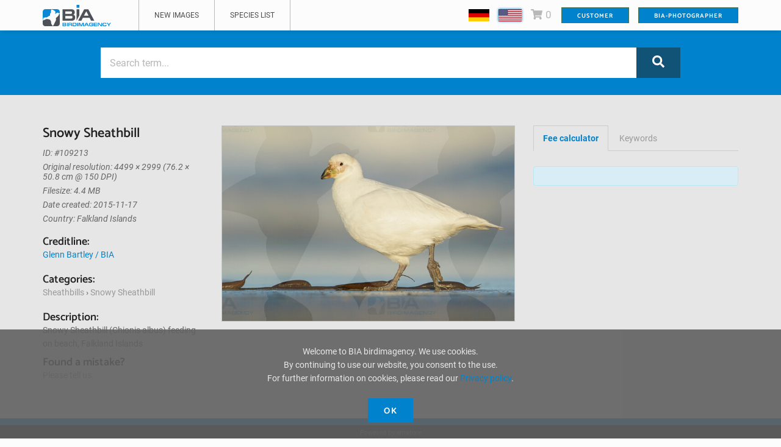

--- FILE ---
content_type: text/html; charset=UTF-8
request_url: https://www.birdimagency.com/en/image/Snowy-Sheathbill-109213.html
body_size: 7485
content:
<!doctype html>
<html lang="en">
    <head>
        <meta charset="utf-8"/>
        <meta http-equiv="X-UA-Compatible" content="IE=edge"/>
        <meta name="viewport" content="width=device-width, initial-scale=1"/>
        <meta http-equiv="content-type" content="text/html; charset=UTF-8" />
        <meta http-equiv="content-language" content="en">
        <meta name="google-site-verification" content="puOB3SwGV8tUr93G13hux1qzfhap-vJ_pcGW0axkF1Y" />
        <meta name="p:domain_verify" content="ec676b46a83fd731981e636ee8c25526" />
        <meta name="msvalidate.01" content="7439E6F049533664DF414D7CC8DDB724" />


        
          

 
          

  

        
        <!-- Title Of Site -->
        <title>Snowy Sheathbill - BIA birdimagency</title>
                    <meta name="keywords" content="bird, birds, species, November, Europe, Asia, animal, animals, South, Georgia, Chionis, albus, Snowy, Sheathbill, Sheathbills, Chionididae, SNSH, CHIALB, Falkland, Islands" />            <meta name="description" content="Snowy Sheathbill (Chionis albus) feeding on beach, Falkland Islands" />        
        <script type="text/javascript">
            var URLROOT = "";
            var TEMPLATE = "AXstore";
            var dojoConfig = {isDebug: false, parseOnLoad: true};

            function IECompat()
            {
                if (typeof(window.scrollX) == "undefined" && typeof(document.documentElement.scrollLeft) != "undefined")
                    window.scrollX = document.documentElement.scrollLeft;
                if (typeof(window.scrollY) == "undefined" && typeof(document.documentElement.scrollTop) != "undefined")
                    window.scrollY = document.documentElement.scrollTop;
            }

            IECompat();

            function SynchronizeSearchForms()
            {
                dojo.byId("sf_q").value = dojo.byId("q").value;
            }

            // for AJAX requests
            // nodeID - ID of DOM element to place the fetched data
            // targetURL - URL of data source
            function getDataAXAJ(nodeID, targetURL) {
                var targetNode = dojo.byId(nodeID);

                var xhrArgs = {
                    url: targetURL,
                    handleAs: "text",
                    load: function(data){
                        targetNode.innerHTML = data;
                    },
                    error: function(error){
                        targetNode.innerHTML = "An unexpected error occurred: " + error;
                    }
                }

                //Call the asynchronous xhrGet
                var deferred = dojo.xhrGet(xhrArgs);
            }

        </script>

        <script src="/dojo/dojo/dojo.js" type="text/javascript"></script>
        <script src="/data/compiled_52250a86a0ac7c4ba10ef9bee0e62991.js" type="text/javascript"></script>



                    <script src="/script/frontend/thumbnail_preview_advanced.js" type="text/javascript"></script>
        
        <!-- Fav and Touch Icons -->
        <link rel="apple-touch-icon" sizes="57x57" href="/data/template/AXstore/images/ico/apple-icon-57x57.png">
        <link rel="apple-touch-icon" sizes="60x60" href="/data/template/AXstore/images/ico/apple-icon-60x60.png">
        <link rel="apple-touch-icon" sizes="72x72" href="/data/template/AXstore/images/ico/apple-icon-72x72.png">
        <link rel="apple-touch-icon" sizes="76x76" href="/data/template/AXstore/images/ico/apple-icon-76x76.png">
        <link rel="apple-touch-icon" sizes="114x114" href="/data/template/AXstore/images/ico/apple-icon-114x114.png">
        <link rel="apple-touch-icon" sizes="120x120" href="/data/template/AXstore/images/ico/apple-icon-120x120.png">
        <link rel="apple-touch-icon" sizes="144x144" href="/data/template/AXstore/images/ico/apple-icon-144x144.png">
        <link rel="apple-touch-icon" sizes="152x152" href="/data/template/AXstore/images/ico/apple-icon-152x152.png">
        <link rel="apple-touch-icon" sizes="180x180" href="/data/template/AXstore/images/ico/apple-icon-180x180.png">
        <link rel="icon" type="image/png" sizes="192x192"  href="/data/template/AXstore/images/ico/android-icon-192x192.png">
        <link rel="icon" type="image/png" sizes="32x32" href="/data/template/AXstore/images/ico/favicon-32x32.png">
        <link rel="icon" type="image/png" sizes="96x96" href="/data/template/AXstore/images/ico/favicon-96x96.png">
        <link rel="icon" type="image/png" sizes="16x16" href="/data/template/AXstore/images/ico/favicon-16x16.png">
        <link rel="manifest" href="/data/template/AXstore/manifest.json">
        <meta name="msapplication-TileColor" content="#0083CC">
        <meta name="msapplication-TileImage" content="/data/template/AXstore/images/ico/ms-icon-144x144.png">
        <meta name="theme-color" content="#0083CC">

        <!-- CSS Plugins -->

        <!-- CSS Font Icons -->
        <link rel="stylesheet" href="/data/template/AXstore/icons/font-awesome/css/font-awesome.min.css">

        <!-- CSS Custom -->

        <link href="/data/compiled_c803d5e774b7ad09d9600a7d7856dfa2.css" rel="stylesheet">

        <!-- HTML5 shim and Respond.js for IE8 support of HTML5 elements and media queries -->
        <!--[if lt IE 9]>
        <script src="https://oss.maxcdn.com/html5shiv/3.7.2/html5shiv.min.js"></script>
        <script src="https://oss.maxcdn.com/respond/1.4.2/respond.min.js"></script>
        <![endif]-->

        <script>
            //thanks for https://stackoverflow.com/users/1813240/mario
            window.addEventListener('DOMContentLoaded', function() {
                var bodyClass = 'no--ie';
                var ua = window.navigator.userAgent;

                var msie = ua.indexOf('MSIE ');
                if (msie > 0) {
                    // IE 10 or older => return version number
                    bodyClass = 'is--ie is--ie-' + parseInt(ua.substring(msie + 5, ua.indexOf('.', msie)), 10);
                }

                var trident = ua.indexOf('Trident/');
                if (trident > 0) {
                    // IE 11 => return version number
                    var rv = ua.indexOf('rv:');
                    bodyClass = 'is--ie is--ie-' + parseInt(ua.substring(rv + 3, ua.indexOf('.', rv)), 10);
                }

                var edge = ua.indexOf('Edge/');
                if (edge > 0) {
                    // Edge => return version number
                    bodyClass = 'is--Edge is--Edge-' + parseInt(ua.substring(edge + 5, ua.indexOf('.', edge)), 10);
                }

                jQuery('html').addClass(bodyClass);
            });
        </script>

                                    
    </head>

    <body class="page-id-default">
    <div class="moduleName-detail">

        	<!-- BEGIN # MODAL LOGIN modals.tpl -->
	<div class="modal fade modal-login modal-border-transparent" id="loginModal" tabindex="-1" role="dialog" aria-hidden="true">
		
		<div class="modal-dialog">
		
			<div class="modal-content">
				
				<button type="button" class="btn btn-close close" data-dismiss="modal" aria-label="Close">
					<span class="fa fa-remove" aria-hidden="true"></span>
				</button>
				
				<div class="clear"></div>
				
				<!-- Begin # DIV Form -->
				<div id="modal-login-form-wrapper">
					
					<!-- Begin # Login Form -->
					<form id="login-form" method="post" action="/en/my">
					
						<div class="modal-body pb-5">
					
							<h4>Customer</h4>
						
							<!--button class="btn btn-facebook btn-block">Sign-in with Facebook</button>
							
							<div class="modal-seperator">
								<span>or</span>
							</div-->
                            							
							<div class="form-group"> 
								<input required id="login_username" class="form-control" placeholder="E-Mail" name="cl[customer_number]" type="text"  /> 
							</div>
							<div class="form-group"> 
								<input required id="login_password" class="form-control" placeholder="Password" type="password" name="cl[password]" /> 
							</div>
			
							<div class="form-group mt-10 mb-10">
								<div class="row gap-5">
									<!--div class="col-xs-6 col-sm-6 col-md-6">
										<div class="checkbox-block fa-checkbox"> 
											<input id="remember_me_checkbox" name="remember_me_checkbox" class="checkbox" value="First Choice" type="checkbox"> 
											<label class="" for="remember_me_checkbox">remember</label>
										</div>
									</div-->
									<div class="col-xs-6 col-sm-6 col-md-6 text-right mt-5"> 
										<button id="login_lost_btn" type="button" class="btn btn-link">Forgot Password</button>
									</div>
								</div>
							</div>
						
						</div>
						
						<div class="modal-footer">
						
							<div class="row gap-10">
								<div class="col-xs-6 col-sm-6 mb-10">
									<button type="submit" class="btn btn-primary btn-sm btn-block">Customer</button>
								</div>
								<div class="col-xs-6 col-sm-6 mb-10">
									<button type="submit" class="btn btn-main btn-sm btn-block btn-inverse" data-dismiss="modal" aria-label="Close">Abort</button>
								</div>
							</div>
							<div class="text-left">
								no account?
								<!--button id="login_register_btn" type="button" class="btn btn-link">Register</button-->
                                                                                                                    <a href="/en/my/" class="btn">
											Register now
                                        </a>
                                    								
							</div>
							
						</div>
					
					</form>
					<!-- End # Login Form -->
								
					<!-- Begin | Lost Password Form -->
					<form id="lost-form" style="display:none;" method="post" action="/en/my/?cpr=1">
						<div class="modal-body pb-5">
						
							<h4>Forgot Password</h4>

							<div class="form-group"> 
								<input required id="cpr[email]" name="cpr[email]" class="form-control" type="text" placeholder="Enter Your Email" >
							</div>
							
							<div class="text-center mt-10 mb-10">
								<button id="lost_login_btn" type="button" class="btn btn-link">Customer</button> or 
								<a id="" type="button" class="btn btn-link" href="/en/my/#register-form">Register now</a>
							</div>
							
						</div>
						
						<div class="modal-footer mt-10">
							
							<div class="row gap-10">
								<div class="col-xs-6 col-sm-6">
									<button type="submit" class="btn btn-primary btn-sm btn-block">Submit</button>
								</div>
								<div class="col-xs-6 col-sm-6">
									<button type="submit" class="btn btn-main btn-sm btn-inverse btn-block" data-dismiss="modal" aria-label="Close">Cancel</button>
								</div>
							</div>
							
						</div>
						
					</form>
					<!-- End | Lost Password Form -->
								
					<!-- Begin | Register Form -->

					<!-- End | Register Form -->
								
				</div>
				<!-- End # DIV Form -->
								
			</div>
		</div>
	
	</div>
	<!-- END # MODAL LOGIN -->

        <!-- start Container Wrapper -->
        <div class="wrapper container-wrapper page-detail" id="page-container-wrapper">

            		<!-- start Header header.tpl -->
		<header id="header">
	  
			<!-- start Navbar (Menu) -->
			<nav class="navbar navbar-default navbar-fixed-top navbar-sticky-function">
				
				<div class="container">
						
					<div class="navbar-header">
						<a class="navbar-brand" href="/"><img src="/data/template/AXstore/images/logo/bia_logo.svg" alt=""></a>
					</div>
						
					<div id="navbar" class="collapse navbar-collapse navbar-arrow pull-left">
					
						<ul class="nav navbar-nav" id="responsive-menu">
                                                                                                                                                                                                                                                                                                                                                                                                                                                                                                                                                                                                                                                        <li><a href="https://www.birdimagency.com/en/s/index0.html" class="">New images</a></li>
                                                                                                                                                                                                                                                                        <li><a href="https://www.birdimagency.com/Specieslist-436.html" class="">Species list</a></li>
                                                                                                                                                                                                                                                
                            						</ul>
					
					</div><!--/.nav-collapse -->
				
					<div class="pull-right">
						<div class="navbar-mini">
							<ul class="clearfix">
																<li class="dropdown hide-mobile">
										<a href="/de/"
										   style="display: inline-block; vertical-align: middle; "
										   class=""><img
													src="/data/template/AXstore/img/de.gif"
													style="vertical-align: middle;"
													alt="de" /></a>
								</li>
																<li class="dropdown hide-mobile">
										<a href="/en/"
										   style="display: inline-block; vertical-align: middle;  box-shadow: 0 0 4px 0 var(--primary);"
										   class="active"><img
													src="/data/template/AXstore/img/en.gif"
													style="vertical-align: middle;"
													alt="en" /></a>
								</li>
																<li class="dropdown">

                                   <a href="/en/cart?cart=" id="go-to-cart" class=" empty">
									   <i class="fa fa-shopping-cart"></i>
									   <span class="minicart_itemcount">0</span>
								   </a>
                                   <div id="cart-cont-popup" style="display: none">
                                        <div id="minicartthumbnails"></div>
                                   </div>
                                </li>
																<li class="user-action">
                                                                                    <a data-toggle="modal" href="#loginModal" class="btn btn-primary">Customer</a>
                                        								</li>
																<li class="user-action xss-hidden"><a href="/backend" class="btn btn-primary">BIA-Photographer</a></li>
																
							</ul>
						</div>
						
					</div>
				
				</div>
				
				<div id="slicknav-mobile"></div>
				
			</nav>
			<!-- end Navbar (Menu) -->

		</header>
		<!-- end Header -->

            <!-- start Main Wrapper -->
            <div class="main-wrapper" id="main-wrapper">

                                    			<!-- start hero-header.tpl -->
			<div class="hero">
				<div class="container">
					<div class="row gap-0">


						<div class="col-md-10 col-md-offset-1">
						
							<form action="/en/s/index0.html" method="get" class="searchform">
							    <div class="input-group-search-form-wrapper size-lg">
						
						            <div class="input-group search-bar bg-change-focus-addclass">
								
                                                                                <input type="text" class="form-control" placeholder="Search term..." name="q[]" id="q"  >
                                        <input type="hidden" name="ipp" value="50">
                                        <input type="hidden" name="srt" value="timestamp_upload:DESC">


										<button class="btn btn-primary hidden-xss"><i class="fa fa-search"></i></button>
								    </div><!-- /input-group -->
								
								
								    <button class="btn btn-primary btn-block bt visible-xss">Search Image</button>
							
							    </div>
							 </form>

						</div>
						
					</div>

				</div>
				
			</div>
			<!-- end hero-header -->
                
                <div class="content-wrapper">

                    <div id="content">

                        
                               <div class="detail-wrapper" itemscope itemtype="http://schema.org/Thing">
    <meta itemprop="image" content="/data/media/preview/detail/Snowy-Sheathbill-109213.jpg" />
    <meta itemprop="name" content="Snowy Sheathbill" />
    <meta itemprop="description" content="Snowy Sheathbill (Chionis albus) feeding on beach, Falkland Islands" />
    <div class="container">

        <div class="section-sm">

            <div class="row">

                <div class="col-xs-12 col-sm-12 col-md-3">

                    <div class="row">

                        <div class="col-xs-12 mb-20">
                            <h3 class="detail-title">Snowy Sheathbill</h3>
                            <p class="detail-meta">ID: #109213 </p>

                                                            <p class="detail-meta">Original resolution: 4499 &times; 2999 (76.2 &times; 50.8 cm @ 150 DPI)</p>
                                                                                                                <p class="detail-meta">Filesize: 4.4 MB</p>
                                                        <p class="detail-meta">Date created: 2015-11-17</p>
                                                                                                                <p class="detail-meta">Country: Falkland Islands</p>
                                                    </div>
                        <div class="col-xs-12 col-sm-6 col-md-12 mb-20">
                            <div class="detail-sm-section">
                                <h4>Creditline:</h4>
                                <a href="/en/s/index0.html?a=Glenn Bartley&c=" class="block author-link">
                                    Glenn Bartley / BIA
                                </a>
                            </div>
                        </div>
                        <div class="col-xs-12 col-sm-6 col-md-12 mb-20">
                            <div class="detail-sm-section">
                                <h4>Categories:</h4>
                                <div class="categories-list">
                                                                                                                        <a href="/Sheathbills-892/index.html">
                                                Sheathbills
                                            </a>
                                             &rsaquo;                                                                                     <a href="/Snowy-Sheathbill-893/index.html">
                                                Snowy Sheathbill
                                            </a>
                                                                                    
                                                                    </div>
                                <div class="categories-list">
                                                                </div>
                                <div class="categories-list">
                                                                </div>
                            </div>

                        </div>
                        <div class="col-xs-12 mb-2">
                            <div class="detail-sm-section">
                                <h4>Description:</h4>
                                <p class="mb-10">Snowy Sheathbill (Chionis albus) feeding on beach, Falkland Islands</p>
                            </div>
                        </div>
                        <div class="col-xs-12 mb-2">
                            <div class="detail-sm-section">
                                <h4>Found a mistake?</h4>
                                <p class="mb-10"><a  href="mailto:support@birdimagency.com?subject=Found a mistake? - ID 109213 - Snowy Sheathbill (Chionis albus) feeding on beach, Falkland Islands">Please tell us.</a></p>
                            </div>
                        </div>

                    </div>

                </div>

                <div class="col-xs-12 col-sm-12 col-md-9">

                    <div class="row">

                        <div class="col-xs-12 col-sm-6 col-md-7 mb-30-sm">
                            <div class="detail-image">
                                <!--script type="text/javascript" src="/script/rtzoomfe.js"></script-->
                                <!--div data-dojo-type="as.rtZoomFe" data-dojo-props="
                                    ImgURL: '/data/media/preview/detail/Snowy-Sheathbill-109213.jpg',
                                    ImgId: 109213,
                                    OriginalResolution: [4499,2999]
                                "-->

                                    <div class="media">

                                                                                    <script type="text/javascript" src="/script/rtzoomfe.js"></script>
                                            <div data-dojo-type="as.rtZoomFe" data-dojo-props="
                                                ImgURL: '/data/media/preview/detail/Snowy%20Sheathbill-109213.jpg',
                                                ImgId: 109213,
                                                OriginalResolution: [4499,2999]
                                            "></div>
                                            <noscript>
                                                <img  loading="lazy" src="/data/media/preview/detail/Snowy-Sheathbill-109213.jpg"/>
                                            </noscript>
                                                                            </div>

                                <!--/div-->

                                <div class="mt-15">
                                    <!--a href="#" class="mr-15"><i class="fa fa-star"></i> Save to my box</a-->
                                                                        <!--a href="#"><i class="fa fa-search"></i> Find Similar</a-->
                                </div>

                                <!--div class="social-share clearfix">
                                    <a href="#" class="social-facebook">
                                        <span class="block">
                                            <i class="fa fa-facebook-official"></i>
                                        </span>
                                        share on Facebook
                                    </a>
                                    <a href="#" class="social-twitter">
                                        <span class="block">
                                            <i class="fa fa-twitter"></i>
                                        </span>
                                        share on Twitter
                                    </a>
                                    <a href="#" class="social-pinterest">
                                        <span class="block">
                                            <i class="fa fa-pinterest-p"></i>
                                        </span>
                                        share on Pinterest
                                    </a>
                                </div-->
                            </div>
                        </div>

                        <div class="col-xs-12 col-sm-6 col-md-5">

                            <div class="detail-tab">

                                <!-- Nav tabs -->
                                <ul class="nav nav-tabs" role="tablist">
                                    <li role="presentation" class="active"><a href="#priceTab" data-toggle="tab" id="ShowBuyTab" class="text-primary font700 ">Fee calculator</a></li>
                                    <li role="presentation"><a href="#keywardTab" data-toggle="tab">Keywords</a></li>

                                </ul>

                                <!-- Tab panes -->
                                <div class="tab-content">

                                    <div role="tabpanel" class="tab-pane fade" id="keywardTab">

                                        <div class="detail-sm-section">
                                            <div class="image-detail-keywords">
                                                                                                                                                    <a href="/en/tag/South" class="detail-collection">South</a>
                                                    <!--a href="/en/s/index0.html?q=South&ipp=50&srt=timestamp_upload%3ADESC" class="detail-collection">South</a-->
                                                                                                    <a href="/en/tag/Georgia" class="detail-collection">Georgia</a>
                                                    <!--a href="/en/s/index0.html?q=Georgia&ipp=50&srt=timestamp_upload%3ADESC" class="detail-collection">Georgia</a-->
                                                                                                    <a href="/en/tag/November" class="detail-collection">November</a>
                                                    <!--a href="/en/s/index0.html?q=November&ipp=50&srt=timestamp_upload%3ADESC" class="detail-collection">November</a-->
                                                                                                    <a href="/en/tag/Chionis" class="detail-collection">Chionis</a>
                                                    <!--a href="/en/s/index0.html?q=Chionis&ipp=50&srt=timestamp_upload%3ADESC" class="detail-collection">Chionis</a-->
                                                                                                    <a href="/en/tag/albus" class="detail-collection">albus</a>
                                                    <!--a href="/en/s/index0.html?q=albus&ipp=50&srt=timestamp_upload%3ADESC" class="detail-collection">albus</a-->
                                                                                                    <a href="/en/tag/Snowy" class="detail-collection">Snowy</a>
                                                    <!--a href="/en/s/index0.html?q=Snowy&ipp=50&srt=timestamp_upload%3ADESC" class="detail-collection">Snowy</a-->
                                                                                                    <a href="/en/tag/Sheathbill" class="detail-collection">Sheathbill</a>
                                                    <!--a href="/en/s/index0.html?q=Sheathbill&ipp=50&srt=timestamp_upload%3ADESC" class="detail-collection">Sheathbill</a-->
                                                                                                    <a href="/en/tag/Sheathbills" class="detail-collection">Sheathbills</a>
                                                    <!--a href="/en/s/index0.html?q=Sheathbills&ipp=50&srt=timestamp_upload%3ADESC" class="detail-collection">Sheathbills</a-->
                                                                                                    <a href="/en/tag/Chionididae" class="detail-collection">Chionididae</a>
                                                    <!--a href="/en/s/index0.html?q=Chionididae&ipp=50&srt=timestamp_upload%3ADESC" class="detail-collection">Chionididae</a-->
                                                                                                    <a href="/en/tag/SNSH" class="detail-collection">SNSH</a>
                                                    <!--a href="/en/s/index0.html?q=SNSH&ipp=50&srt=timestamp_upload%3ADESC" class="detail-collection">SNSH</a-->
                                                                                                    <a href="/en/tag/CHIALB" class="detail-collection">CHIALB</a>
                                                    <!--a href="/en/s/index0.html?q=CHIALB&ipp=50&srt=timestamp_upload%3ADESC" class="detail-collection">CHIALB</a-->
                                                                                                    <a href="/en/tag/Falkland" class="detail-collection">Falkland</a>
                                                    <!--a href="/en/s/index0.html?q=Falkland&ipp=50&srt=timestamp_upload%3ADESC" class="detail-collection">Falkland</a-->
                                                                                                    <a href="/en/tag/Islands" class="detail-collection">Islands</a>
                                                    <!--a href="/en/s/index0.html?q=Islands&ipp=50&srt=timestamp_upload%3ADESC" class="detail-collection">Islands</a-->
                                                                                                    <a href="/en/tag/bird" class="detail-collection">bird</a>
                                                    <!--a href="/en/s/index0.html?q=bird&ipp=50&srt=timestamp_upload%3ADESC" class="detail-collection">bird</a-->
                                                                                                    <a href="/en/tag/birds" class="detail-collection">birds</a>
                                                    <!--a href="/en/s/index0.html?q=birds&ipp=50&srt=timestamp_upload%3ADESC" class="detail-collection">birds</a-->
                                                                                                    <a href="/en/tag/species" class="detail-collection">species</a>
                                                    <!--a href="/en/s/index0.html?q=species&ipp=50&srt=timestamp_upload%3ADESC" class="detail-collection">species</a-->
                                                                                                    <a href="/en/tag/animal" class="detail-collection">animal</a>
                                                    <!--a href="/en/s/index0.html?q=animal&ipp=50&srt=timestamp_upload%3ADESC" class="detail-collection">animal</a-->
                                                                                                    <a href="/en/tag/animals" class="detail-collection">animals</a>
                                                    <!--a href="/en/s/index0.html?q=animals&ipp=50&srt=timestamp_upload%3ADESC" class="detail-collection">animals</a-->
                                                                                                    <a href="/en/tag/Europe" class="detail-collection">Europe</a>
                                                    <!--a href="/en/s/index0.html?q=Europe&ipp=50&srt=timestamp_upload%3ADESC" class="detail-collection">Europe</a-->
                                                                                                    <a href="/en/tag/Asia" class="detail-collection">Asia</a>
                                                    <!--a href="/en/s/index0.html?q=Asia&ipp=50&srt=timestamp_upload%3ADESC" class="detail-collection">Asia</a-->
                                                                                            </div>
                                        </div>

                                    </div> <!-- #detail-tab-1 -->










                                    <div role="tabpanel" class="tab-pane fade in active" id="priceTab">
                                    <div class="alert alert-info">
                                        <p></p>
                                    </div>

                                        <script defer src="/script/price.js" type="text/javascript"></script><div id="price_placeholder" pgid="46" mid="109213"></div>
                                                                                
                                        <script type="text/javascript">

                                                function cartNotEmpty(){
                                                    var cart = document.getElementById("go-to-cart");
                                                    cart.classList.remove("empty");
                                                    animateMe( '#go-to-cart i', 'bounce' );
//                                                    jQuery('#go-to-cart i').addClass('bounce animated').one('webkitAnimationEnd mozAnimationEnd MSAnimationEnd oanimationend animationend', function(){
//                                                      $(this).removeClass('bounce animated');
//                                                    });
                                                }
                                                function cartIsEmpty(){
                                                    var cart = document.getElementById("go-to-cart");
                                                    cart.classList.add("empty");
                                                }


                                        </script>
                                        
                                        <div id="priceTabAjaxContent">
                                            <script defer src="/script/price.js" type="text/javascript"></script><div id="price_placeholder" pgid="46" mid="109213"></div>
                                        </div>
                                    </div> <!-- #detail-tab-3 -->

                                </div>

                            </div>
                        </div>
                    </div>

                </div>

            </div>

    </div>

</div>
</div>










                        
                        

                    </div>

                </div>

            </div>
            <!-- end Main Wrapper -->

            
        </div> <!-- / .wrapper -->
        <!-- end Container Wrapper -->
        		<div class="footer-wrapper scrollspy-footer" id="footer-wrapper">
				
			<!--footer class="main-footer">
			
				<div class="container">
				
					<div class="social-footer clearfix">
						<a href="#"><i class="fa fa-facebook-official"></i></a>
						<a href="#"><i class="fa fa-twitter"></i></a>
						<a href="#"><i class="fa fa-google-plus "></i></a>
						<a href="#"><i class="fa fa-codepen"></i></a>
						<a href="#"><i class="fa fa-behance"></i></a>
						<a href="#"><i class="fa fa-github"></i></a>
						<a href="#"><i class="fa fa-jsfiddle"></i></a>
						<a href="#"><i class="fa fa-stack-overflow"></i></a>
					</div>
					
				</div>
				
			</footer-->
			
			<footer class="secondary-footer">
			
				<div class="container">
				
					<div class="row">
					
						<div class="col-sm-7">
							<ul class="secondary-footer-menu left-footer-menu clearfix">
                               
                                                                                                                                                                                                        <li><a href="/en/About-64.html" class="">About</a></li>
                                                                                                                                                                                                                                                            <li><a href="/en/Conditions-22.html" class="">Conditions</a></li>
                                                                                                                                                                                                                                                            <li><a href="/en/Privacy-23.html" class="">Privacy</a></li>
                                                                                                                                                                                                                                                            <li><a href="/en/Pricing-63.html" class="">Pricing</a></li>
                                                                                                                                                                                                                                                            <li><a href="/en/Imprint-21.html" class="">Imprint</a></li>
                                                                                                                                                             
                                                                    <li><a data-toggle="modal" href="#loginModal">Customer</a></li>
                                                                    
                                                          
                            </ul>
						</div>
						
						<div class="col-sm-5">
						    <div class="text-right">
								Copyright 2026 &copy; BIA birdimagency - All rights reserved
								<br/>
																	<a href="/de/"
									   style="display: inline-block; vertical-align: middle;"
									   class=""><img
												src="/data/template/AXstore/img/de.gif"
												style="vertical-align: middle;"
												alt="de" /></a>
																	<a href="/en/"
									   style="display: inline-block; vertical-align: middle; box-shadow: 0 0 4px 0 var(--primary);"
									   class="active"><img
												src="/data/template/AXstore/img/en.gif"
												style="vertical-align: middle;"
												alt="en" /></a>
															</div>

						</div>
						
					</div>
				
				</div>
				
			</footer>			
		</div>
    </div>

    <!-- start Back To Top -->
    <div id="back-to-top">
        <a href="#"><i class="fa fa-chevron-up"></i></a>
    </div>
    <!-- end Back To Top -->

    <!-- JS -->
    <script type="text/javascript" src="/data/compiled_49181bb201c6fe5c0097a424f8f3cf4b.js"></script>

            <div id="cookie-alert" >
            <div class="cookie-alert-container">
                <span id="cookie-alert-text">
                                            Welcome to BIA birdimagency. We use cookies. <br/>
                        By continuing to use our website, you consent to the use. <br/>
                        For further information on cookies, please read our <a href="https://www.birdimagency.com/en/Privacy-23.html" target="_blank">Privacy policy</a>.
                                    </span>
                <br/>
                <br/>
                <a href="#" id="close-cookie-alert" class="btn btn-primary">Ok</a>
            </div>
        </div>
    
    <script>
        window.addEventListener('DOMContentLoaded', function() {
            var list = document.getElementsByTagName('script');
            var i = list.length, flag = false;
            while (i--) {
                if (list[i].src === '/script/frontend/thumbnail_preview_advanced.js') {
                    flag = true;
                    break;
                }
            }

            // if we didn't already find it on the page, add it
            if (!flag) {
                var tag = document.createElement('script');
                tag.src = '/script/frontend/thumbnail_preview_advanced.js';
                document.getElementsByTagName('body')[0].appendChild(tag);
            }
        });
    </script>

    
        <script>
            window.intercomSettings = {
                app_id: "gp09065d",
                alignment: 'left',
                //horizontal_padding: 70,
                //vertical_padding: 50,
            };
        </script>
        <script>(function () {
                var w = window;
                var ic = w.Intercom;
                if (typeof ic === "function") {
                    ic('reattach_activator');
                    ic('update', intercomSettings);
                } else {
                    var d = document;
                    var i = function () {
                        i.c(arguments)
                    };
                    i.q = [];
                    i.c = function (args) {
                        i.q.push(args)
                    };
                    w.Intercom = i;

                    function l() {
                        var s = d.createElement('script');
                        s.type = 'text/javascript';
                        s.async = true;
                        s.src = 'https://widget.intercom.io/widget/gp09065d';
                        var x = d.getElementsByTagName('script')[0];
                        x.parentNode.insertBefore(s, x);
                    }

                    if (w.attachEvent) {
                        w.attachEvent('onload', l);
                    } else {
                        w.addEventListener('load', l, false);
                    }
                }
            })()</script>

    

    <div style="text-align: right; padding: 0 8px;"><a href="http://www.xmstore.de/" style="text-decoration: none;">Powered by xmstore</a></div></body>
    </html>


--- FILE ---
content_type: application/javascript
request_url: https://www.birdimagency.com/dojo/dijit/_Widget.js
body_size: 1192
content:
/*
	Copyright (c) 2004-2011, The Dojo Foundation All Rights Reserved.
	Available via Academic Free License >= 2.1 OR the modified BSD license.
	see: http://dojotoolkit.org/license for details
*/


if(!dojo._hasResource["dijit._Widget"]){
dojo._hasResource["dijit._Widget"]=true;
dojo.provide("dijit._Widget");
dojo.require("dijit._WidgetBase");
dojo.require("dijit._base");
dojo.connect(dojo,"_connect",function(_1,_2){
if(_1&&dojo.isFunction(_1._onConnect)){
_1._onConnect(_2);
}
});
dijit._connectOnUseEventHandler=function(_3){
};
dijit._lastKeyDownNode=null;
if(dojo.isIE){
(function(){
var _4=function(_5){
dijit._lastKeyDownNode=_5.srcElement;
};
dojo.doc.attachEvent("onkeydown",_4);
dojo.addOnWindowUnload(function(){
dojo.doc.detachEvent("onkeydown",_4);
});
})();
}else{
dojo.doc.addEventListener("keydown",function(_6){
dijit._lastKeyDownNode=_6.target;
},true);
}
(function(){
dojo.declare("dijit._Widget",dijit._WidgetBase,{_deferredConnects:{onClick:"",onDblClick:"",onKeyDown:"",onKeyPress:"",onKeyUp:"",onMouseMove:"",onMouseDown:"",onMouseOut:"",onMouseOver:"",onMouseLeave:"",onMouseEnter:"",onMouseUp:""},onClick:dijit._connectOnUseEventHandler,onDblClick:dijit._connectOnUseEventHandler,onKeyDown:dijit._connectOnUseEventHandler,onKeyPress:dijit._connectOnUseEventHandler,onKeyUp:dijit._connectOnUseEventHandler,onMouseDown:dijit._connectOnUseEventHandler,onMouseMove:dijit._connectOnUseEventHandler,onMouseOut:dijit._connectOnUseEventHandler,onMouseOver:dijit._connectOnUseEventHandler,onMouseLeave:dijit._connectOnUseEventHandler,onMouseEnter:dijit._connectOnUseEventHandler,onMouseUp:dijit._connectOnUseEventHandler,create:function(_7,_8){
this._deferredConnects=dojo.clone(this._deferredConnects);
for(var _9 in this.attributeMap){
delete this._deferredConnects[_9];
}
for(_9 in this._deferredConnects){
if(this[_9]!==dijit._connectOnUseEventHandler){
delete this._deferredConnects[_9];
}
}
this.inherited(arguments);
if(this.domNode){
for(_9 in this.params){
this._onConnect(_9);
}
}
},_onConnect:function(_a){
if(_a in this._deferredConnects){
var _b=this[this._deferredConnects[_a]||"domNode"];
this.connect(_b,_a.toLowerCase(),_a);
delete this._deferredConnects[_a];
}
},focused:false,isFocusable:function(){
return this.focus&&(dojo.style(this.domNode,"display")!="none");
},onFocus:function(){
},onBlur:function(){
},_onFocus:function(e){
this.onFocus();
},_onBlur:function(){
this.onBlur();
},setAttribute:function(_c,_d){
dojo.deprecated(this.declaredClass+"::setAttribute(attr, value) is deprecated. Use set() instead.","","2.0");
this.set(_c,_d);
},attr:function(_e,_f){
if(dojo.config.isDebug){
var _10=arguments.callee._ach||(arguments.callee._ach={}),_11=(arguments.callee.caller||"unknown caller").toString();
if(!_10[_11]){
dojo.deprecated(this.declaredClass+"::attr() is deprecated. Use get() or set() instead, called from "+_11,"","2.0");
_10[_11]=true;
}
}
var _12=arguments.length;
if(_12>=2||typeof _e==="object"){
return this.set.apply(this,arguments);
}else{
return this.get(_e);
}
},nodesWithKeyClick:["input","button"],connect:function(obj,_13,_14){
var d=dojo,dc=d._connect,_15=this.inherited(arguments,[obj,_13=="ondijitclick"?"onclick":_13,_14]);
if(_13=="ondijitclick"){
if(d.indexOf(this.nodesWithKeyClick,obj.nodeName.toLowerCase())==-1){
var m=d.hitch(this,_14);
_15.push(dc(obj,"onkeydown",this,function(e){
if((e.keyCode==d.keys.ENTER||e.keyCode==d.keys.SPACE)&&!e.ctrlKey&&!e.shiftKey&&!e.altKey&&!e.metaKey){
dijit._lastKeyDownNode=e.target;
if(!("openDropDown" in this&&obj==this._buttonNode)){
e.preventDefault();
}
}
}),dc(obj,"onkeyup",this,function(e){
if((e.keyCode==d.keys.ENTER||e.keyCode==d.keys.SPACE)&&e.target==dijit._lastKeyDownNode&&!e.ctrlKey&&!e.shiftKey&&!e.altKey&&!e.metaKey){
dijit._lastKeyDownNode=null;
return m(e);
}
}));
}
}
return _15;
},_onShow:function(){
this.onShow();
},onShow:function(){
},onHide:function(){
},onClose:function(){
return true;
}});
})();
}


--- FILE ---
content_type: application/javascript
request_url: https://www.birdimagency.com/dojo/dojo/fx.js
body_size: 1661
content:
/*
	Copyright (c) 2004-2011, The Dojo Foundation All Rights Reserved.
	Available via Academic Free License >= 2.1 OR the modified BSD license.
	see: http://dojotoolkit.org/license for details
*/


if(!dojo._hasResource["dojo.fx"]){
dojo._hasResource["dojo.fx"]=true;
dojo.provide("dojo.fx");
dojo.require("dojo.fx.Toggler");
(function(){
var d=dojo,_1={_fire:function(_2,_3){
if(this[_2]){
this[_2].apply(this,_3||[]);
}
return this;
}};
var _4=function(_5){
this._index=-1;
this._animations=_5||[];
this._current=this._onAnimateCtx=this._onEndCtx=null;
this.duration=0;
d.forEach(this._animations,function(a){
this.duration+=a.duration;
if(a.delay){
this.duration+=a.delay;
}
},this);
};
d.extend(_4,{_onAnimate:function(){
this._fire("onAnimate",arguments);
},_onEnd:function(){
d.disconnect(this._onAnimateCtx);
d.disconnect(this._onEndCtx);
this._onAnimateCtx=this._onEndCtx=null;
if(this._index+1==this._animations.length){
this._fire("onEnd");
}else{
this._current=this._animations[++this._index];
this._onAnimateCtx=d.connect(this._current,"onAnimate",this,"_onAnimate");
this._onEndCtx=d.connect(this._current,"onEnd",this,"_onEnd");
this._current.play(0,true);
}
},play:function(_6,_7){
if(!this._current){
this._current=this._animations[this._index=0];
}
if(!_7&&this._current.status()=="playing"){
return this;
}
var _8=d.connect(this._current,"beforeBegin",this,function(){
this._fire("beforeBegin");
}),_9=d.connect(this._current,"onBegin",this,function(_a){
this._fire("onBegin",arguments);
}),_b=d.connect(this._current,"onPlay",this,function(_c){
this._fire("onPlay",arguments);
d.disconnect(_8);
d.disconnect(_9);
d.disconnect(_b);
});
if(this._onAnimateCtx){
d.disconnect(this._onAnimateCtx);
}
this._onAnimateCtx=d.connect(this._current,"onAnimate",this,"_onAnimate");
if(this._onEndCtx){
d.disconnect(this._onEndCtx);
}
this._onEndCtx=d.connect(this._current,"onEnd",this,"_onEnd");
this._current.play.apply(this._current,arguments);
return this;
},pause:function(){
if(this._current){
var e=d.connect(this._current,"onPause",this,function(_d){
this._fire("onPause",arguments);
d.disconnect(e);
});
this._current.pause();
}
return this;
},gotoPercent:function(_e,_f){
this.pause();
var _10=this.duration*_e;
this._current=null;
d.some(this._animations,function(a){
if(a.duration<=_10){
this._current=a;
return true;
}
_10-=a.duration;
return false;
});
if(this._current){
this._current.gotoPercent(_10/this._current.duration,_f);
}
return this;
},stop:function(_11){
if(this._current){
if(_11){
for(;this._index+1<this._animations.length;++this._index){
this._animations[this._index].stop(true);
}
this._current=this._animations[this._index];
}
var e=d.connect(this._current,"onStop",this,function(arg){
this._fire("onStop",arguments);
d.disconnect(e);
});
this._current.stop();
}
return this;
},status:function(){
return this._current?this._current.status():"stopped";
},destroy:function(){
if(this._onAnimateCtx){
d.disconnect(this._onAnimateCtx);
}
if(this._onEndCtx){
d.disconnect(this._onEndCtx);
}
}});
d.extend(_4,_1);
dojo.fx.chain=function(_12){
return new _4(_12);
};
var _13=function(_14){
this._animations=_14||[];
this._connects=[];
this._finished=0;
this.duration=0;
d.forEach(_14,function(a){
var _15=a.duration;
if(a.delay){
_15+=a.delay;
}
if(this.duration<_15){
this.duration=_15;
}
this._connects.push(d.connect(a,"onEnd",this,"_onEnd"));
},this);
this._pseudoAnimation=new d.Animation({curve:[0,1],duration:this.duration});
var _16=this;
d.forEach(["beforeBegin","onBegin","onPlay","onAnimate","onPause","onStop","onEnd"],function(evt){
_16._connects.push(d.connect(_16._pseudoAnimation,evt,function(){
_16._fire(evt,arguments);
}));
});
};
d.extend(_13,{_doAction:function(_17,_18){
d.forEach(this._animations,function(a){
a[_17].apply(a,_18);
});
return this;
},_onEnd:function(){
if(++this._finished>this._animations.length){
this._fire("onEnd");
}
},_call:function(_19,_1a){
var t=this._pseudoAnimation;
t[_19].apply(t,_1a);
},play:function(_1b,_1c){
this._finished=0;
this._doAction("play",arguments);
this._call("play",arguments);
return this;
},pause:function(){
this._doAction("pause",arguments);
this._call("pause",arguments);
return this;
},gotoPercent:function(_1d,_1e){
var ms=this.duration*_1d;
d.forEach(this._animations,function(a){
a.gotoPercent(a.duration<ms?1:(ms/a.duration),_1e);
});
this._call("gotoPercent",arguments);
return this;
},stop:function(_1f){
this._doAction("stop",arguments);
this._call("stop",arguments);
return this;
},status:function(){
return this._pseudoAnimation.status();
},destroy:function(){
d.forEach(this._connects,dojo.disconnect);
}});
d.extend(_13,_1);
dojo.fx.combine=function(_20){
return new _13(_20);
};
dojo.fx.wipeIn=function(_21){
var _22=_21.node=d.byId(_21.node),s=_22.style,o;
var _23=d.animateProperty(d.mixin({properties:{height:{start:function(){
o=s.overflow;
s.overflow="hidden";
if(s.visibility=="hidden"||s.display=="none"){
s.height="1px";
s.display="";
s.visibility="";
return 1;
}else{
var _24=d.style(_22,"height");
return Math.max(_24,1);
}
},end:function(){
return _22.scrollHeight;
}}}},_21));
d.connect(_23,"onEnd",function(){
s.height="auto";
s.overflow=o;
});
return _23;
};
dojo.fx.wipeOut=function(_25){
var _26=_25.node=d.byId(_25.node),s=_26.style,o;
var _27=d.animateProperty(d.mixin({properties:{height:{end:1}}},_25));
d.connect(_27,"beforeBegin",function(){
o=s.overflow;
s.overflow="hidden";
s.display="";
});
d.connect(_27,"onEnd",function(){
s.overflow=o;
s.height="auto";
s.display="none";
});
return _27;
};
dojo.fx.slideTo=function(_28){
var _29=_28.node=d.byId(_28.node),top=null,_2a=null;
var _2b=(function(n){
return function(){
var cs=d.getComputedStyle(n);
var pos=cs.position;
top=(pos=="absolute"?n.offsetTop:parseInt(cs.top)||0);
_2a=(pos=="absolute"?n.offsetLeft:parseInt(cs.left)||0);
if(pos!="absolute"&&pos!="relative"){
var ret=d.position(n,true);
top=ret.y;
_2a=ret.x;
n.style.position="absolute";
n.style.top=top+"px";
n.style.left=_2a+"px";
}
};
})(_29);
_2b();
var _2c=d.animateProperty(d.mixin({properties:{top:_28.top||0,left:_28.left||0}},_28));
d.connect(_2c,"beforeBegin",_2c,_2b);
return _2c;
};
})();
}
